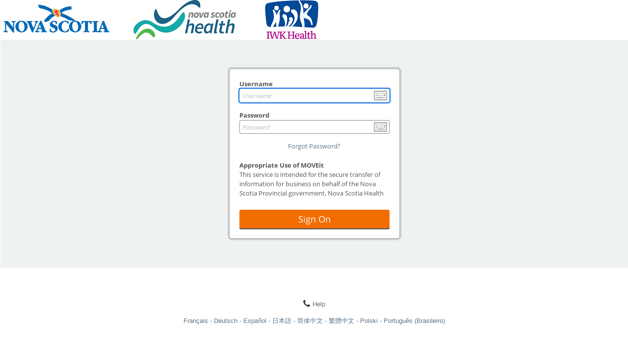

--- FILE ---
content_type: text/html; charset=utf-8
request_url: https://sfts1.gov.ns.ca/human.aspx?r=1126306859&arg12=signon&language=en&OrgID=3408
body_size: 4707
content:
<!DOCTYPE html PUBLIC "-//W3C//DTD HTML 4.01//EN" "http://www.w3.org/TR/html4/strict.dtd">
<html lang="en">
  <head>
    <META http-equiv="Content-Type" content="text/html; charset=utf-16">
    <title>Province of Nova Scotia</title>
    <style type="text/css">
          @import "templates/bootstrap_custom.css?v=13";
          @import "js/dist/jquery.smartbanner.css?v=13";
          @import "templates/progression.css?v=13";
          @import "templates/buttonlinkbase.css?v=13";
          @import "styles/stylesheet_MOVEit_Gray.css?v=13";
          </style>
    <link rel="shortcut icon" href="images/favicon.ico" type="image/x-icon">
    <link ref="address bar icon" href="images/favicon.ico" type="image/x-icon">
    <meta name="apple-itunes-app" content="app-id=1500056420">
    <meta name="google-play-app" content="app-id=com.progress.moveit.transfer.dev.appid">
    <meta http-equiv="X-UA-Compatible" content="IE=edge"><script type="application/javascript" src="js/dist/jquery.min.js?v=13"></script><script type="application/javascript" src="js/dist/jquery.smartbanner.js"></script><script type="application/javascript" nonce="RC1BDYY4bsxcsnnL8Xu2LGIH">
              $(function() {
                $.smartbanner({
                  title: 'MOVEit Mobile',
                  author: 'Progress Software Corporation',
                  price: 'Free',
                  inGooglePlay: 'On the Google Play',
                  icon: 'images/MoveitMobileIcon.png',
                  button: 'View',
                  scale: 1,
                });
              });
            </script><script type="application/javascript" src="templates/en/pendoSnippet.js?v=13"></script><script type="application/javascript" nonce="RC1BDYY4bsxcsnnL8Xu2LGIH">
              function FocusContentArea() {
                var contentArea = document.getElementById("content");
                if(contentArea) {
                  contentArea.focus({preventScroll:true});
                }
              }

              var listOnLoadActions = [];

              function AddOnClickEventHandler(elementId, action) {
                AddEventHandler("click", elementId, action)
              }

              function AddOnChangeEventHandler(elementId, action) {
                AddEventHandler("change", elementId, action)
              }

              function AddOnSubmitEventHandler(elementId, action) {
                AddEventHandler("submit", elementId, action)
              }

              function AddOnKeyDownEventHandler(elementId, action) {
                AddEventHandler("keydown", elementId, action)
              }

              function AddEventHandler(type, elementId, action) {
                listOnLoadActions.push({eventType: type, id: elementId, handler: action});
              }

              function HandleKeypressAsClick(elemId, preventDefault = true) {
                AddOnKeyDownEventHandler(elemId, (e) => {
                  if (e.key == " " || e.key == "Enter") {
                    if(preventDefault) e.preventDefault();
                    e.currentTarget.click();
                  }
                });
              }

              window.addEventListener("load", () => {
                Array.from(document.getElementsByClassName("js-postlink")).forEach(x => {
                  x.addEventListener("click", (e) => {e.preventDefault(); DoPost(x.dataset.postref);});
                });

                listOnLoadActions.forEach((item) => {
                  let element = document.getElementById(item.id)
                  element?.addEventListener(item.eventType, item.handler);
                });

                if(top!=self)top.location.href=location.href;try{ pageLoaded=true; } catch(e) {};FirstFieldFocus();InitKeyboard()
              });
            </script><script type="application/javascript" nonce="RC1BDYY4bsxcsnnL8Xu2LGIH">
        function toggleTableBody(event, tableId) {
            var table = document.getElementById(tableId);
            if(table) {
              table.style.display = table.style.display ? "" : "none";
            }

            var target = (event.target) ? event.target : event.srcElement;
            var iconElement = target.tagName == "I" ? target : target.querySelector("i");
            if(iconElement) {
              iconElement.classList.toggle("fa-chevron-down");
              iconElement.classList.toggle("fa-chevron-right");
            }
        }
        
        document.cookie = "JavascriptTest=1;path=/";
        if (document.designMode) document.cookie = "DesignModeTest=1;path=/";
        function openNewWin(f,w,x,y) {
          return window.open(f,w,'toolbar=no,width='+x+',height='+y+',directories=no,status=no,location=no,scrollbars=yes,resizable=yes,menubar=no');
        }
        function PopUp(x) {
          openNewWin(x, 'MOVEitPopUp', 600, 400);
        }
        function PopUpAndReturn(x) {
          return openNewWin(x, 'MOVEitPopup', 600, 400);
        }
        function FirstFieldFocus() {
          for (i=0;i<document.forms.length;i++) {
            if ((document.forms[i].name != 'findfileform') && (document.forms[i].name != 'gotofolderform') && (document.forms[i].name != 'finduserform')) {
              document.forms[i].elements[FindNextTextField(document.forms[i],-1)].focus();
              break;
            }
          }
        }
        function FindNextTextField(FormRef,StartField) {
          var ThisField = StartField + 1;
          var MyResult = -1;
          var cntr = 0;
          while ((ThisField != StartField) && (MyResult == -1) && (cntr < 500)) {
            if (ThisField == FormRef.elements.length) {
              ThisField = 0;
            }

            if ((FormRef.elements[ThisField].type == 'text') || (FormRef.elements[ThisField].type == 'password')) {
              MyResult = ThisField;
            }
            ThisField++;
            cntr++;
          }
          if (MyResult == -1)
            return StartField;
          else
            return MyResult;
        }

        window.addEventListener('load', () => {
          var seltab = "";
          if (seltab.length > 0) {
            var seltabele = document.getElementById(seltab);
            if (seltabele) seltabele.classList.add("selectedtab");
          }
          
          
            var refreshTimeout = parseInt(0) * 1000,
                refreshUrl = "",
                refreshHandle = null;
            
            document.refreshService = {
              start: function() {
                if (refreshTimeout > 0) {
                  refreshHandle = setInterval(function() { window.location = refreshUrl; }, refreshTimeout);
                }
              },
              stop: function() {
                if (refreshHandle) {
                  clearInterval(refreshHandle);
                  refreshHandle = null;
                }
              }
            };
            
            document.refreshService.start();

            window.addEventListener('unload', () => {
              document.refreshService.stop();
            });
          
        });
      </script></head>
  <body>
    <table role="presentation" id="maintable" border="0" cellspacing="0" cellpadding="0" style="width:100%;"><tr id="logobar" class="logobar_background_style">
  <td>
    <table role="presentation" border="0" cellpadding="0" cellspacing="0" width="100%">
      <tr style="background-image:url(images/InstLogos/headerbg_3408.gif);background-repeat:repeat-x;">
        <td align="left"><a href="https://beta.novascotia.ca/privacy"><img src="images/InstLogos/logobig_3408.gif" alt="Province of Nova Scotia" border="0" style="vertical-align:bottom;"></a></td>
        <td align="right"><img src="images/InstLogos/logoright_3408.gif" alt="" style="vertical-align:bottom;"></td>
      </tr>
    </table>
  </td>
</tr><tr id="content-body-row">
        <td id="content-body-cell">
          <table role="presentation" border="0" cellpadding="0" cellspacing="0" width="100%" id="humanmain">
            <tr>
              <td valign="top">
                <div id="overlay">
                  <div class="overlayText">Drop files to upload</div>
                </div>
                <table role="presentation" width="100%" cellpadding="2" cellspacing="0" border="0" id="content" tabIndex="-1" class="content signoncontent">
                  <tr>
                    <td colspan="2" style="padding:0;font-size:0"><a name="skipnav" style="font-size:0"><img src="images/null.gif" width="0" height="0" alt="" border="0"></a></td>
                  </tr><script type="application/javascript" nonce="RC1BDYY4bsxcsnnL8Xu2LGIH" src="js/dist/polyfills.rbundle.js?v=13"></script><script type="application/javascript" nonce="RC1BDYY4bsxcsnnL8Xu2LGIH" src="js/dist/runtime.rbundle.js?v=13"></script><script type="application/javascript" nonce="RC1BDYY4bsxcsnnL8Xu2LGIH" src="js/dist/vendors.rbundle.js?v=13"></script><script type="application/javascript" nonce="RC1BDYY4bsxcsnnL8Xu2LGIH" src="js/dist/shared.rbundle.js?v=13"></script><style type="text/css" nonce="RC1BDYY4bsxcsnnL8Xu2LGIH">@import "js/dist/shared.rbundle.css?v=13";</style>
<style type="text/css" nonce="RC1BDYY4bsxcsnnL8Xu2LGIH">@import "js/dist/vendors.rbundle.css?v=13";</style><script type="application/javascript" nonce="RC1BDYY4bsxcsnnL8Xu2LGIH" src="js/dist/keyboard.rbundle.js?v=13"></script><style type="text/css" nonce="RC1BDYY4bsxcsnnL8Xu2LGIH">@import "js/dist/keyboard.rbundle.css?v=13";</style><script type="application/javascript" nonce="RC1BDYY4bsxcsnnL8Xu2LGIH">
        function ShowKeyboard(inputId) {
          renderKeyboard(inputId, "en");
        }
      </script><script type="application/javascript" nonce="RC1BDYY4bsxcsnnL8Xu2LGIH">
        function ShowKeyboardButton(inputid) {
          var inputEle = document.getElementById(inputid);
          if (inputEle) {
            var triggerEle = document.createElement("img");
            triggerEle.src = "images/keyboard.png";
            triggerEle.className = "inputkeyboardicon";
            triggerEle.align = "absmiddle";
            triggerEle.alt = "Displays a clickable keyboard that provides protection against most key loggers.";
            triggerEle.title = "Displays a clickable keyboard that provides protection against most key loggers.";

            function RunShowKeyboard() { ShowKeyboard(inputid); }

            triggerEle.addEventListener("click", RunShowKeyboard);

            inputEle.insertAdjacentElement("afterend", triggerEle);
          }
        }
      </script><script type="application/javascript" nonce="RC1BDYY4bsxcsnnL8Xu2LGIH">
        AddOnSubmitEventHandler("formsignon", DisableSubmitButton);

        function InitKeyboard() {
          ShowKeyboardButton('form_username',5);
          ShowKeyboardButton('form_password',6);
        }

        function ClearSessionStorage() {
          if(window.sessionStorage){
          window.sessionStorage.clear();
          }
        }

        function DisableSubmitButton() {
          document.getElementById('submit_button').disabled = true;
        }

        window.addEventListener('load', ClearSessionStorage);
      </script><tr>
  <form name="form_signon" id="formsignon" action="/human.aspx?r=7778390028" method="Post" AUTOCOMPLETE="off"><input type="hidden" name="transaction" value="signon"><input type="hidden" name="fromsignon" value="1"><input type="hidden" name="prevuser" value=""><input type="hidden" name="arg01" value=""><input type="hidden" name="arg02" value=""><input type="hidden" name="arg03" value=""><input type="hidden" name="arg04" value=""><input type="hidden" name="arg05" value=""><input type="hidden" name="arg06" value=""><input type="hidden" name="arg07" value=""><input type="hidden" name="arg08" value=""><input type="hidden" name="arg09" value=""><input type="hidden" name="arg10" value=""><input type="hidden" name="arg11" value=""><input type="hidden" name="arg12" value="signon"><input type="hidden" name="Opt01" value=""><input type="hidden" name="Opt02" value=""><input type="hidden" name="Opt03" value=""><input type="hidden" name="Opt04" value=""><input type="hidden" name="Opt05" value=""><input type="hidden" name="Opt06" value=""><input type="hidden" name="Opt07" value=""><input type="hidden" name="Opt08" value=""><input type="hidden" name="Opt09" value=""><input type="hidden" name="Opt10" value=""><input type="hidden" name="Opt11" value=""><input type="hidden" name="Opt12" value=""><input type="hidden" name="Opt13" value=""><input type="hidden" name="Opt14" value=""><input type="hidden" name="Opt15" value=""><input type="hidden" name="Opt16" value=""><input type="hidden" name="Opt17" value=""><input type="hidden" name="Opt18" value=""><input type="hidden" name="Opt19" value=""><input type="hidden" name="Opt20" value=""><input type="hidden" name="Opt21" value=""><input type="hidden" name="Opt22" value=""><input type="hidden" name="Opt23" value=""><input type="hidden" name="Opt24" value=""><input type="hidden" name="InstID" value="3408"><td colspan="2">
      <div id="signoncontrolsarea">
        <div id="signonauthcontainer" class="textsmall">
          <div id="signonformcontainer" class="loginForm">
            <div id="signonusernamecontainer" class="form-group signonInputContainer"><label for="form_username">Username</label><input type="text" class="form-control" maxlength="128" name="Username" id="form_username" placeholder="Username" AUTOCOMPLETE="off" value=""></div>
            <div class="form-group signonInputContainer"><label for="form_password">Password</label><input type="password" class="form-control" maxlength="32" name="Password" id="form_password" placeholder="Password" AUTOCOMPLETE="off"></div>
            <div id="signonpasschangerequestcontainer"><a href="/human.aspx?r=7778390028&amp;arg12=passchangerequest"><span>Forgot Password?</span></a></div>
            <div id="signonsecbannercontainer">
              <div class="signonsecbanner">Appropriate Use of MOVEit</div>
              <div class="signonsecnotice">This service is intended for the secure transfer of information for business on behalf of the Nova Scotia Provincial government, Nova Scotia Health and IWK. Users must ensure the proper handling of any information being transferred using this service by following the guidelines below:<br/>
<br/>
- Please ensure you do not enter personal information or personal health information in the subject line of the secure package.  <br/>
- Ensure you have the authority to send or receive a file. If the contents contain personal information or personal health information, it may only be collected, used, or disclosed in accordance with FOIPOP, PHIA or other relevant legislation. If you are uncertain about this, please contact your privacy designate.<br/>
- Ensure the file contains only the information that is necessary and authorized to be shared.<br/>
- Ensure you are sharing the correct file and that you are using the correct email address for the recipient.<br/>
- Report any suspected or actual privacy breaches to the appropriate authority within the organization.<br/>
<br/>
If you have further questions regarding the appropriate use of this system when transferring personal information, please contact your organization's privacy designate.<br/>
<br/>
Province of Nova Scotia reserves the right to monitor and/or limit access to this resource at any time.</div>
            </div>
            <div id="signonsubmitcontainer"><button id="submit_button" type="submit" class="btn btn-secondary signonbutton login-button btn-block"><span>Sign On</span></button></div>
          </div>
        </div>
      </div>
      <div id="signonextrasarea">
        <div id="signonhelpcontainer" class="signoncontainer signonlinkcontainer textsmall"><a href="/human.aspx?r=7778390028&amp;arg12=infotech"><img src="images/icontechsupport1.png" alt="" class="icontxtimg"><span>Help</span></a></div>
        <div id="signonlangscontainer" class="signoncontainer signonlinkcontainer textsmall"><a href="/human.aspx?r=7778390028&amp;arg12=signon&amp;language=fr&amp;OrgID=3408"><span>Français</span></a><a href="/human.aspx?r=7778390028&amp;arg12=signon&amp;language=de&amp;OrgID=3408"><span>Deutsch</span></a><a href="/human.aspx?r=7778390028&amp;arg12=signon&amp;language=es&amp;OrgID=3408"><span>Español</span></a><a href="/human.aspx?r=7778390028&amp;arg12=signon&amp;language=ja&amp;OrgID=3408"><span>日本語</span></a><a href="/human.aspx?r=7778390028&amp;arg12=signon&amp;language=zh_cn&amp;OrgID=3408"><span>简体中文</span></a><a href="/human.aspx?r=7778390028&amp;arg12=signon&amp;language=zh_tw&amp;OrgID=3408"><span>繁體中文</span></a><a href="/human.aspx?r=7778390028&amp;arg12=signon&amp;language=pl&amp;OrgID=3408"><span>Polski</span></a><a href="/human.aspx?r=7778390028&amp;arg12=signon&amp;language=pt_br&amp;OrgID=3408"><span>Português (Brasileiro)</span></a></div>
      </div>
    </td>
  </form>
</tr><tr>
                    <td style="height:120px;"></td>
                    <td></td>
                  </tr>
                </table>
              </td>
            </tr>
          </table>
        </td>
      </tr>
    </table>
  </body>
</html>